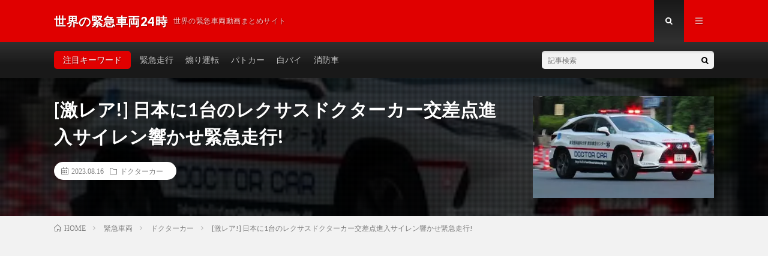

--- FILE ---
content_type: text/html; charset=UTF-8
request_url: https://world-sos24.com/post-49376/
body_size: 6956
content:
<!DOCTYPE html><html lang="ja" prefix="og: http://ogp.me/ns#"><head prefix="og: http://ogp.me/ns# fb: http://ogp.me/ns/fb# article: http://ogp.me/ns/article#">
<!-- wexal_pst_init.js does not exist -->
<!-- engagement_delay.js does not exist -->
<!-- lazy_youtube.js does not exist -->
<link rel="dns-prefetch" href="//www.youtube.com/">
<link rel="preconnect" href="//www.youtube.com/">
<link rel="dns-prefetch" href="//cdn.jsdelivr.net/">
<link rel="dns-prefetch" href="//stats.wp.com/">
<link rel="dns-prefetch" href="//pagead2.googlesyndication.com/"><meta charset="UTF-8"><script data-cfasync="false" id="ao_optimized_gfonts_config">WebFontConfig={google:{families:["Lato:400,700,900"] },classes:false, events:false, timeout:1500};</script><link media="all" href="https://world-sos24.com/wp-content/cache/autoptimize/css/autoptimize_c8094dc587bb8ed2eb80f5e9268045b7.css" rel="stylesheet"><title>[激レア!] 日本に1台のレクサスドクターカー交差点進入サイレン響かせ緊急走行! │ 世界の緊急車両24時</title><link rel='dns-prefetch' href='//cdn.jsdelivr.net'/><link href='https://fonts.gstatic.com' crossorigin='anonymous' rel='preconnect'/><link href='https://ajax.googleapis.com' rel='preconnect'/><link href='https://fonts.googleapis.com' rel='preconnect'/><link rel="alternate" type="application/json" href="https://world-sos24.com/wp-json/wp/v2/posts/49376"/><link rel="canonical" href="https://world-sos24.com/post-49376/"/><meta name="generator" content="Site Kit by Google 1.92.0"/><meta http-equiv="X-UA-Compatible" content="IE=edge"><meta name="viewport" content="width=device-width, initial-scale=1, shrink-to-fit=no"><link rel="dns-prefetch" href="//www.google.com"><link rel="dns-prefetch" href="//www.google-analytics.com"><link rel="dns-prefetch" href="//fonts.googleapis.com"><link rel="dns-prefetch" href="//fonts.gstatic.com"><link rel="dns-prefetch" href="//pagead2.googlesyndication.com"><link rel="dns-prefetch" href="//googleads.g.doubleclick.net"><link rel="dns-prefetch" href="//www.gstatic.com"><style type="text/css">.l-header,
.searchNavi__title,
.key__cat,
.eyecatch__cat,
.rankingBox__title,
.categoryDescription,
.pagetop,
.contactTable__header .required,
.heading.heading-primary .heading__bg,
.btn__link:hover,
.widget .tag-cloud-link:hover,
.comment-respond .submit:hover,
.comments__list .comment-reply-link:hover,
.widget .calendar_wrap tbody a:hover,
.comments__list .comment-meta,
.ctaPost__btn{background:#e00000;}

.heading.heading-first,
.heading.heading-widget::before,
.heading.heading-footer::before,
.btn__link,
.widget .tag-cloud-link,
.comment-respond .submit,
.comments__list .comment-reply-link,
.content a:hover,
.t-light .l-footer,
.ctaPost__btn{border-color:#e00000;}

.categoryBox__title,
.dateList__item a[rel=tag]:hover,
.dateList__item a[rel=category]:hover,
.copySns__copyLink:hover,
.btn__link,
.widget .tag-cloud-link,
.comment-respond .submit,
.comments__list .comment-reply-link,
.widget a:hover,
.widget ul li .rsswidget,
.content a,
.related__title,
.ctaPost__btn:hover{color:#e00000;}

.c-user01 {color:#000 !important}
.bgc-user01 {background:#000 !important}
.hc-user01:hover {color:#000 !important}
.c-user02 {color:#000 !important}
.bgc-user02 {background:#000 !important}
.hc-user02:hover {color:#000 !important}
.c-user03 {color:#000 !important}
.bgc-user03 {background:#000 !important}
.hc-user03:hover {color:#000 !important}
.c-user04 {color:#000 !important}
.bgc-user04 {background:#000 !important}
.hc-user04:hover {color:#000 !important}
.c-user05 {color:#000 !important}
.bgc-user05 {background:#000 !important}
.hc-user05:hover {color:#000 !important}

.singleTitle {background-image:url("https://world-sos24.com/wp-content/uploads/2023/08/1-10.jpg");}

.content h2{color:#191919;}
.content h2:first-letter{
	font-size:3.2rem;
	padding-bottom:5px;
	border-bottom:3px solid;
	color:#f0b200;
}
.content h3{
	padding:20px;
	color:#191919;
	border: 1px solid #E5E5E5;
	border-left: 5px solid #f0b200;
}</style><meta property="og:type" content="article"/><meta property="og:title" content="[激レア!] 日本に1台のレクサスドクターカー交差点進入サイレン響かせ緊急走行!"/><meta property="og:url" content="https://world-sos24.com/post-49376/"/><meta property="og:description" content="タイトル [激レア!] 日本に1台のレクサスドクターカー交差点進入サイレン響かせ緊急走行! URL 公開日 2&hellip;"/><meta property="article:published_time" content="2023-08-16T00:25:17+00:00"/><meta property="article:modified_time" content="2023-08-16T00:25:18+00:00"/><meta property="og:site_name" content="世界の緊急車両24時"/><meta property="og:image" content="https://s0.wp.com/i/blank.jpg"/><meta property="og:locale" content="ja_JP"/><meta property="og:site_name" content="世界の緊急車両24時"/><meta property="og:type" content="article"/><meta property="og:title" content="[激レア!] 日本に1台のレクサスドクターカー交差点進入サイレン響かせ緊急走行!"/><meta property="og:description" content="タイトル [激レア!] 日本に1台のレクサスドクターカー交差点進入サイレン響かせ緊急走行! URL https://ww [&hellip;]"/><meta property="og:url" content="https://world-sos24.com/post-49376/"/><meta property="og:image" content="https://world-sos24.com/wp-content/uploads/2023/08/1-10.jpg"/><meta name="twitter:card" content="summary"/> <script>(function(i,s,o,g,r,a,m){i['GoogleAnalyticsObject']=r;i[r]=i[r]||function(){
  (i[r].q=i[r].q||[]).push(arguments)},i[r].l=1*new Date();a=s.createElement(o),
  m=s.getElementsByTagName(o)[0];a.async=1;a.src=g;m.parentNode.insertBefore(a,m)
  })(window,document,'script','https://www.google-analytics.com/analytics.js','ga');

  ga('create', 'UA-68591920-7', 'auto');
  ga('send', 'pageview');</script> <script data-ad-client="ca-pub-6651829517961930" async src="https://pagead2.googlesyndication.com/pagead/js/adsbygoogle.js"></script> <script data-cfasync="false" id="ao_optimized_gfonts_webfontloader">(function() {var wf = document.createElement('script');wf.src='https://ajax.googleapis.com/ajax/libs/webfont/1/webfont.js';wf.type='text/javascript';wf.async='true';var s=document.getElementsByTagName('script')[0];s.parentNode.insertBefore(wf, s);})();</script></head><body class="t-dark t-rich"><header class="l-header"><div class="container"><div class="siteTitle"><p class="siteTitle__name  u-txtShdw"> <a class="siteTitle__link" href="https://world-sos24.com"> <span class="siteTitle__main">世界の緊急車両24時</span> </a> <span class="siteTitle__sub">世界の緊急車両動画まとめサイト</span></p></div><nav class="menuNavi"><ul class="menuNavi__list"><li class="menuNavi__item u-txtShdw"><span class="menuNavi__link menuNavi__link-current icon-search" id="menuNavi__search" onclick="toggle__search();"></span></li><li class="menuNavi__item u-txtShdw"><span class="menuNavi__link icon-menu" id="menuNavi__menu" onclick="toggle__menu();"></span></li></ul></nav></div></header><div class="l-extra" id="extra__search"><div class="container"><div class="searchNavi"><div class="searchNavi__title u-txtShdw">注目キーワード</div><ul class="searchNavi__list"><li class="searchNavi__item"><a class="searchNavi__link" href="https://world-sos24.com/?s=緊急走行">緊急走行</a></li><li class="searchNavi__item"><a class="searchNavi__link" href="https://world-sos24.com/?s=煽り運転">煽り運転</a></li><li class="searchNavi__item"><a class="searchNavi__link" href="https://world-sos24.com/?s=パトカー">パトカー</a></li><li class="searchNavi__item"><a class="searchNavi__link" href="https://world-sos24.com/?s=白バイ">白バイ</a></li><li class="searchNavi__item"><a class="searchNavi__link" href="https://world-sos24.com/?s=消防車">消防車</a></li></ul><div class="searchBox"><form class="searchBox__form" method="get" target="_top" action="https://world-sos24.com/"> <input class="searchBox__input" type="text" maxlength="50" name="s" placeholder="記事検索"><button class="searchBox__submit icon-search" type="submit" value="search"> </button></form></div></div></div></div><div class="l-extraNone" id="extra__menu"><div class="container container-max"><nav class="globalNavi"><ul class="globalNavi__list"><li id="menu-item-114" class="menu-item menu-item-type-custom menu-item-object-custom menu-item-home menu-item-114"><a href="https://world-sos24.com/">ホーム</a></li><li id="menu-item-116" class="menu-item menu-item-type-post_type menu-item-object-page menu-item-116"><a href="https://world-sos24.com/about/">このサイトについて</a></li><li id="menu-item-115" class="menu-item menu-item-type-post_type menu-item-object-page menu-item-115"><a href="https://world-sos24.com/contact/">お問い合わせ</a></li></ul></nav></div></div><div class="singleTitle"><div class="container"><div class="singleTitle__heading"><h1 class="heading heading-singleTitle u-txtShdw">[激レア!] 日本に1台のレクサスドクターカー交差点進入サイレン響かせ緊急走行!</h1><ul class="dateList dateList-singleTitle"><li class="dateList__item icon-calendar">2023.08.16</li><li class="dateList__item icon-folder"><a class="hc" href="https://world-sos24.com/category/%e7%b7%8a%e6%80%a5%e8%bb%8a%e4%b8%a1/%e3%83%89%e3%82%af%e3%82%bf%e3%83%bc%e3%82%ab%e3%83%bc/" rel="category">ドクターカー</a></li></ul></div><div class="eyecatch eyecatch-singleTitle"> <img src="https://world-sos24.com/wp-content/uploads/2023/08/1-10.jpg" alt="[激レア!] 日本に1台のレクサスドクターカー交差点進入サイレン響かせ緊急走行!" width="320" height="180"></div></div></div><div class="breadcrumb"><div class="container"><ul class="breadcrumb__list"><li class="breadcrumb__item" itemscope itemtype="http://data-vocabulary.org/Breadcrumb"><a href="https://world-sos24.com/" itemprop="url"><span class="icon-home" itemprop="title">HOME</span></a></li><li class="breadcrumb__item" itemscope itemtype="http://data-vocabulary.org/Breadcrumb"><a href="https://world-sos24.com/category/%e7%b7%8a%e6%80%a5%e8%bb%8a%e4%b8%a1/" itemprop="url"><span itemprop="title">緊急車両</span></a></li><li class="breadcrumb__item" itemscope itemtype="http://data-vocabulary.org/Breadcrumb"><a href="https://world-sos24.com/category/%e7%b7%8a%e6%80%a5%e8%bb%8a%e4%b8%a1/%e3%83%89%e3%82%af%e3%82%bf%e3%83%bc%e3%82%ab%e3%83%bc/" itemprop="url"><span itemprop="title">ドクターカー</span></a></li><li class="breadcrumb__item">[激レア!] 日本に1台のレクサスドクターカー交差点進入サイレン響かせ緊急走行!</li></ul></div></div><div class="l-wrapper"><main class="l-main"><aside><ul class="socialList"><li class="socialList__item"><a rel="noreferrer noopener" class="socialList__link icon-facebook" href="http://www.facebook.com/sharer.php?u=https%3A%2F%2Fworld-sos24.com%2Fpost-49376%2F&amp;t=%5B%E6%BF%80%E3%83%AC%E3%82%A2%21%5D+%E6%97%A5%E6%9C%AC%E3%81%AB1%E5%8F%B0%E3%81%AE%E3%83%AC%E3%82%AF%E3%82%B5%E3%82%B9%E3%83%89%E3%82%AF%E3%82%BF%E3%83%BC%E3%82%AB%E3%83%BC%E4%BA%A4%E5%B7%AE%E7%82%B9%E9%80%B2%E5%85%A5%E3%82%B5%E3%82%A4%E3%83%AC%E3%83%B3%E9%9F%BF%E3%81%8B%E3%81%9B%E7%B7%8A%E6%80%A5%E8%B5%B0%E8%A1%8C%21" target="_blank" title="Facebookで共有"></a></li><li class="socialList__item"><a class="socialList__link icon-twitter" href="http://twitter.com/intent/tweet?text=%5B%E6%BF%80%E3%83%AC%E3%82%A2%21%5D+%E6%97%A5%E6%9C%AC%E3%81%AB1%E5%8F%B0%E3%81%AE%E3%83%AC%E3%82%AF%E3%82%B5%E3%82%B9%E3%83%89%E3%82%AF%E3%82%BF%E3%83%BC%E3%82%AB%E3%83%BC%E4%BA%A4%E5%B7%AE%E7%82%B9%E9%80%B2%E5%85%A5%E3%82%B5%E3%82%A4%E3%83%AC%E3%83%B3%E9%9F%BF%E3%81%8B%E3%81%9B%E7%B7%8A%E6%80%A5%E8%B5%B0%E8%A1%8C%21&amp;https%3A%2F%2Fworld-sos24.com%2Fpost-49376%2F&amp;url=https%3A%2F%2Fworld-sos24.com%2Fpost-49376%2F" target="_blank" title="Twitterで共有"></a></li><li class="socialList__item"><a rel="noreferrer noopener" class="socialList__link icon-google" href="https://plus.google.com/share?url=https%3A%2F%2Fworld-sos24.com%2Fpost-49376%2F" target="_blank" title="Google+で共有"></a></li><li class="socialList__item"><a class="socialList__link icon-hatebu" href="http://b.hatena.ne.jp/add?mode=confirm&amp;url=https%3A%2F%2Fworld-sos24.com%2Fpost-49376%2F&amp;title=%5B%E6%BF%80%E3%83%AC%E3%82%A2%21%5D+%E6%97%A5%E6%9C%AC%E3%81%AB1%E5%8F%B0%E3%81%AE%E3%83%AC%E3%82%AF%E3%82%B5%E3%82%B9%E3%83%89%E3%82%AF%E3%82%BF%E3%83%BC%E3%82%AB%E3%83%BC%E4%BA%A4%E5%B7%AE%E7%82%B9%E9%80%B2%E5%85%A5%E3%82%B5%E3%82%A4%E3%83%AC%E3%83%B3%E9%9F%BF%E3%81%8B%E3%81%9B%E7%B7%8A%E6%80%A5%E8%B5%B0%E8%A1%8C%21" target="_blank" data-hatena-bookmark-title="https%3A%2F%2Fworld-sos24.com%2Fpost-49376%2F" title="このエントリーをはてなブックマークに追加"></a></li><li class="socialList__item"><a rel="noreferrer noopener" class="socialList__link icon-pocket" href="http://getpocket.com/edit?url=https%3A%2F%2Fworld-sos24.com%2Fpost-49376%2F" target="_blank" title="pocketで共有"></a></li><li class="socialList__item"><a class="socialList__link icon-line" href="http://line.naver.jp/R/msg/text/?%5B%E6%BF%80%E3%83%AC%E3%82%A2%21%5D+%E6%97%A5%E6%9C%AC%E3%81%AB1%E5%8F%B0%E3%81%AE%E3%83%AC%E3%82%AF%E3%82%B5%E3%82%B9%E3%83%89%E3%82%AF%E3%82%BF%E3%83%BC%E3%82%AB%E3%83%BC%E4%BA%A4%E5%B7%AE%E7%82%B9%E9%80%B2%E5%85%A5%E3%82%B5%E3%82%A4%E3%83%AC%E3%83%B3%E9%9F%BF%E3%81%8B%E3%81%9B%E7%B7%8A%E6%80%A5%E8%B5%B0%E8%A1%8C%21%0D%0Ahttps%3A%2F%2Fworld-sos24.com%2Fpost-49376%2F" target="_blank" title="LINEで送る"></a></li></ul></aside><section class="content"><div class="youtube"><iframe title="[激レア!] 日本に1台のレクサスドクターカー交差点進入サイレン響かせ緊急走行!" src="https://www.youtube.com/embed/rTsPoFFqnQY?feature=oembed" frameborder="0" allow="accelerometer; autoplay; clipboard-write; encrypted-media; gyroscope; picture-in-picture; web-share" allowfullscreen></iframe></div><table><tr><th>タイトル</th><td>[激レア!] 日本に1台のレクサスドクターカー交差点進入サイレン響かせ緊急走行!</td></tr><tr><th>URL</th><td>https://www.youtube.com/watch?v=rTsPoFFqnQY</td></tr><tr><th>公開日</th><td>2023-08-16 07:02:30</td></tr><tr><th>再生時間</th><td>00:22</td></tr></table><p>ご視聴ありがとうございます！チャンネル登録、高評価よろしくお願いします！<br/></p></section><aside><ul class="socialList"><li class="socialList__item"><a rel="noreferrer noopener" class="socialList__link icon-facebook" href="http://www.facebook.com/sharer.php?u=https%3A%2F%2Fworld-sos24.com%2Fpost-49376%2F&amp;t=%5B%E6%BF%80%E3%83%AC%E3%82%A2%21%5D+%E6%97%A5%E6%9C%AC%E3%81%AB1%E5%8F%B0%E3%81%AE%E3%83%AC%E3%82%AF%E3%82%B5%E3%82%B9%E3%83%89%E3%82%AF%E3%82%BF%E3%83%BC%E3%82%AB%E3%83%BC%E4%BA%A4%E5%B7%AE%E7%82%B9%E9%80%B2%E5%85%A5%E3%82%B5%E3%82%A4%E3%83%AC%E3%83%B3%E9%9F%BF%E3%81%8B%E3%81%9B%E7%B7%8A%E6%80%A5%E8%B5%B0%E8%A1%8C%21" target="_blank" title="Facebookで共有"></a></li><li class="socialList__item"><a class="socialList__link icon-twitter" href="http://twitter.com/intent/tweet?text=%5B%E6%BF%80%E3%83%AC%E3%82%A2%21%5D+%E6%97%A5%E6%9C%AC%E3%81%AB1%E5%8F%B0%E3%81%AE%E3%83%AC%E3%82%AF%E3%82%B5%E3%82%B9%E3%83%89%E3%82%AF%E3%82%BF%E3%83%BC%E3%82%AB%E3%83%BC%E4%BA%A4%E5%B7%AE%E7%82%B9%E9%80%B2%E5%85%A5%E3%82%B5%E3%82%A4%E3%83%AC%E3%83%B3%E9%9F%BF%E3%81%8B%E3%81%9B%E7%B7%8A%E6%80%A5%E8%B5%B0%E8%A1%8C%21&amp;https%3A%2F%2Fworld-sos24.com%2Fpost-49376%2F&amp;url=https%3A%2F%2Fworld-sos24.com%2Fpost-49376%2F" target="_blank" title="Twitterで共有"></a></li><li class="socialList__item"><a rel="noreferrer noopener" class="socialList__link icon-google" href="https://plus.google.com/share?url=https%3A%2F%2Fworld-sos24.com%2Fpost-49376%2F" target="_blank" title="Google+で共有"></a></li><li class="socialList__item"><a class="socialList__link icon-hatebu" href="http://b.hatena.ne.jp/add?mode=confirm&amp;url=https%3A%2F%2Fworld-sos24.com%2Fpost-49376%2F&amp;title=%5B%E6%BF%80%E3%83%AC%E3%82%A2%21%5D+%E6%97%A5%E6%9C%AC%E3%81%AB1%E5%8F%B0%E3%81%AE%E3%83%AC%E3%82%AF%E3%82%B5%E3%82%B9%E3%83%89%E3%82%AF%E3%82%BF%E3%83%BC%E3%82%AB%E3%83%BC%E4%BA%A4%E5%B7%AE%E7%82%B9%E9%80%B2%E5%85%A5%E3%82%B5%E3%82%A4%E3%83%AC%E3%83%B3%E9%9F%BF%E3%81%8B%E3%81%9B%E7%B7%8A%E6%80%A5%E8%B5%B0%E8%A1%8C%21" target="_blank" data-hatena-bookmark-title="https%3A%2F%2Fworld-sos24.com%2Fpost-49376%2F" title="このエントリーをはてなブックマークに追加"></a></li><li class="socialList__item"><a rel="noreferrer noopener" class="socialList__link icon-pocket" href="http://getpocket.com/edit?url=https%3A%2F%2Fworld-sos24.com%2Fpost-49376%2F" target="_blank" title="pocketで共有"></a></li><li class="socialList__item"><a class="socialList__link icon-line" href="http://line.naver.jp/R/msg/text/?%5B%E6%BF%80%E3%83%AC%E3%82%A2%21%5D+%E6%97%A5%E6%9C%AC%E3%81%AB1%E5%8F%B0%E3%81%AE%E3%83%AC%E3%82%AF%E3%82%B5%E3%82%B9%E3%83%89%E3%82%AF%E3%82%BF%E3%83%BC%E3%82%AB%E3%83%BC%E4%BA%A4%E5%B7%AE%E7%82%B9%E9%80%B2%E5%85%A5%E3%82%B5%E3%82%A4%E3%83%AC%E3%83%B3%E9%9F%BF%E3%81%8B%E3%81%9B%E7%B7%8A%E6%80%A5%E8%B5%B0%E8%A1%8C%21%0D%0Ahttps%3A%2F%2Fworld-sos24.com%2Fpost-49376%2F" target="_blank" title="LINEで送る"></a></li></ul></aside><aside class="related"><h2 class="heading heading-primary">関連する記事</h2><ul class="related__list"><li class="related__item"> <a class="related__imgLink" href="https://world-sos24.com/post-32806/" title="救急車　ドクターカー　見かけたので着いて来たら東京医科大学病院の救急車🚑#新宿 #東京消防庁 #救急車#dmat #Japan #ambulance"> <img src="https://world-sos24.com/wp-content/uploads/2022/10/dmat-Japan-ambulance-150x150.jpg" alt="救急車　ドクターカー　見かけたので着いて来たら東京医科大学病院の救急車🚑#新宿 #東京消防庁 #救急車#dmat #Japan #ambulance" width="150" height="150"> </a><h3 class="related__title"> <a href="https://world-sos24.com/post-32806/">救急車　ドクターカー　見かけたので着いて来たら東京医科大学病院の救急車🚑#新宿 #東京消防庁 #救急車#dmat #Japan #ambulance</a> <span class="icon-calendar">2022.10.25</span></h3><p class="related__contents">タイトル 救急車　ドクターカー　見かけたので着いて来たら東京医科大学病院の救急車🚑#新宿 #東京消防庁 #救急車#dma [&hellip;][…]</p></li><li class="related__item"> <a class="related__imgLink" href="https://world-sos24.com/post-79104/" title="長距離搬送⁉️尾道市消防局北救急福山市内を緊急走行‼️"> <img src="https://world-sos24.com/wp-content/uploads/2024/11/unnamed-file-119-150x150.jpg" alt="長距離搬送⁉️尾道市消防局北救急福山市内を緊急走行‼️" width="150" height="150"> </a><h3 class="related__title"> <a href="https://world-sos24.com/post-79104/">長距離搬送⁉️尾道市消防局北救急福山市内を緊急走行‼️</a> <span class="icon-calendar">2024.11.14</span></h3><p class="related__contents">タイトル 長距離搬送⁉️尾道市消防局北救急福山市内を緊急走行‼️ URL https://www.youtube.com [&hellip;][…]</p></li><li class="related__item"> <a class="related__imgLink" href="https://world-sos24.com/post-25728/" title="【緊急走行集21】消防,救急,警察,東京ガス,東京電力,ドクターカー"> <img src="https://world-sos24.com/wp-content/uploads/2022/05/21-150x150.jpg" alt="【緊急走行集21】消防,救急,警察,東京ガス,東京電力,ドクターカー" width="150" height="150"> </a><h3 class="related__title"> <a href="https://world-sos24.com/post-25728/">【緊急走行集21】消防,救急,警察,東京ガス,東京電力,ドクターカー</a> <span class="icon-calendar">2022.05.09</span></h3><p class="related__contents">タイトル 【緊急走行集21】消防,救急,警察,東京ガス,東京電力,ドクターカー URL https://www.yout [&hellip;][…]</p></li></ul></aside><aside class="comments"><div id="respond" class="comment-respond"><h2 class="heading heading-primary">コメントを書く <small><a rel="nofollow" id="cancel-comment-reply-link" href="/post-49376/#respond" style="display:none;">コメントをキャンセル</a></small></h2><form action="https://world-sos24.com/wp-comments-post.php" method="post" id="commentform" class="comment-form"><p class="comment-notes"><span id="email-notes">メールアドレスが公開されることはありません。</span> <span class="required">*</span> が付いている欄は必須項目です</p><p class="comment-form-comment"><label for="comment">コメント</label><textarea id="comment" name="comment" cols="45" rows="8" maxlength="65525" required="required"></textarea></p><p class="comment-form-author"><label for="author">名前 <span class="required">*</span></label> <input id="author" name="author" type="text" value="" size="30" maxlength="245" required='required'/></p><p class="comment-form-email"><label for="email">メール <span class="required">*</span></label> <input id="email" name="email" type="text" value="" size="30" maxlength="100" aria-describedby="email-notes" required='required'/></p><p class="comment-form-url"><label for="url">サイト</label> <input id="url" name="url" type="text" value="" size="30" maxlength="200"/></p><p class="comment-form-cookies-consent"><input id="wp-comment-cookies-consent" name="wp-comment-cookies-consent" type="checkbox" value="yes"/> <label for="wp-comment-cookies-consent">次回のコメントで使用するためブラウザーに自分の名前、メールアドレス、サイトを保存する。</label></p><p class="form-submit"><input name="submit" type="submit" id="submit" class="submit" value="コメントを送信"/> <input type='hidden' name='comment_post_ID' value='49376' id='comment_post_ID'/> <input type='hidden' name='comment_parent' id='comment_parent' value='0'/></p></form></div></aside></main><div class="l-sidebar"><aside class="widget"><div class="searchBox"><form class="searchBox__form" method="get" target="_top" action="https://world-sos24.com/"> <input class="searchBox__input" type="text" maxlength="50" name="s" placeholder="記事検索"><button class="searchBox__submit icon-search" type="submit" value="search"> </button></form></div></aside><aside class="widget"><h2 class="heading heading-widget">最近の投稿</h2><ol class="imgListWidget"><li class="imgListWidget__item"> <a class="imgListWidget__borderBox" href="https://world-sos24.com/post-104379/" title="薩摩川内市消防局　中央消防署　中央 #救急車 救急１０１"><span> <img width="150" height="150" src="https://world-sos24.com/wp-content/uploads/2026/01/unnamed-file-220-150x150.jpg" class="attachment-thumbnail size-thumbnail wp-post-image" alt="" loading="lazy"/> </span></a><h3 class="imgListWidget__title"> <a href="https://world-sos24.com/post-104379/">薩摩川内市消防局　中央消防署　中央 #救急車 救急１０１</a></h3></li><li class="imgListWidget__item"> <a class="imgListWidget__borderBox" href="https://world-sos24.com/post-104375/" title="【緊急走行】パトカー緊急走行！！！本編にて！！！#shorts #パトカー #警察 #警察屋さん #police #警察密着"><span> <img width="150" height="150" src="https://world-sos24.com/wp-content/uploads/2026/01/shorts-police--150x150.jpg" class="attachment-thumbnail size-thumbnail wp-post-image" alt="" loading="lazy"/> </span></a><h3 class="imgListWidget__title"> <a href="https://world-sos24.com/post-104375/">【緊急走行】パトカー緊急走行！！！本編にて！！！#shorts #パトカー #警察 #警察屋さん #police #警察密着</a></h3></li><li class="imgListWidget__item"> <a class="imgListWidget__borderBox" href="https://world-sos24.com/post-104372/" title="東京消防庁救急車 緊急走行 #ドライブレコーダー #ドラレコ  #緊急走行 #緊急車両 #救急車 #東京消防庁"><span> <img width="150" height="150" src="https://world-sos24.com/wp-content/uploads/2026/01/unnamed-file-219-150x150.jpg" class="attachment-thumbnail size-thumbnail wp-post-image" alt="" loading="lazy"/> </span></a><h3 class="imgListWidget__title"> <a href="https://world-sos24.com/post-104372/">東京消防庁救急車 緊急走行 #ドライブレコーダー #ドラレコ #緊急走行 #緊急車両 #救急車 #東京消防庁</a></h3></li><li class="imgListWidget__item"> <a class="imgListWidget__borderBox" href="https://world-sos24.com/post-104366/" title="神戸市消防局 兵庫消防署 兵庫11 緊急走行"><span> <img width="150" height="150" src="https://world-sos24.com/wp-content/uploads/2026/01/11--150x150.jpg" class="attachment-thumbnail size-thumbnail wp-post-image" alt="" loading="lazy"/> </span></a><h3 class="imgListWidget__title"> <a href="https://world-sos24.com/post-104366/">神戸市消防局 兵庫消防署 兵庫11 緊急走行</a></h3></li><li class="imgListWidget__item"> <a class="imgListWidget__borderBox" href="https://world-sos24.com/post-104368/" title="救急車＆パトカーのミニカーが坂道を走る！サイレン有りで緊急走行テスト！ Ambulance ＆ Police Cars Running!! Driving Test wuth siren sound"><span> <img width="150" height="150" src="https://world-sos24.com/wp-content/uploads/2026/01/Ambulance-Police-Cars-Running-Driving-Test-wuth-siren-sound-150x150.jpg" class="attachment-thumbnail size-thumbnail wp-post-image" alt="" loading="lazy"/> </span></a><h3 class="imgListWidget__title"> <a href="https://world-sos24.com/post-104368/">救急車＆パトカーのミニカーが坂道を走る！サイレン有りで緊急走行テスト！ Ambulance ＆ Police Cars Running!! Driving Test wuth siren sound</a></h3></li></ol></aside><div class="widgetSticky"><aside class="widget widget-sticky"><h2 class="heading heading-widget">カテゴリー</h2><ul><li class="cat-item cat-item-9"><a href="https://world-sos24.com/category/%e7%b7%8a%e6%80%a5%e8%bb%8a%e4%b8%a1/%e3%83%89%e3%82%af%e3%82%bf%e3%83%bc%e3%82%ab%e3%83%bc/">ドクターカー</a></li><li class="cat-item cat-item-3"><a href="https://world-sos24.com/category/%e7%b7%8a%e6%80%a5%e8%bb%8a%e4%b8%a1/%e3%83%91%e3%83%88%e3%82%ab%e3%83%bc/">パトカー</a></li><li class="cat-item cat-item-11"><a href="https://world-sos24.com/category/%e5%8f%96%e7%b7%a0%e3%82%8a/">取締り</a></li><li class="cat-item cat-item-6"><a href="https://world-sos24.com/category/%e7%b7%8a%e6%80%a5%e8%bb%8a%e4%b8%a1/%e6%95%91%e6%80%a5%e8%bb%8a/">救急車</a></li><li class="cat-item cat-item-7"><a href="https://world-sos24.com/category/%e7%b7%8a%e6%80%a5%e8%bb%8a%e4%b8%a1/%e6%b6%88%e9%98%b2%e8%bb%8a/">消防車</a></li><li class="cat-item cat-item-8"><a href="https://world-sos24.com/category/%e7%85%bd%e3%82%8a%e9%81%8b%e8%bb%a2/">煽り運転</a></li><li class="cat-item cat-item-4"><a href="https://world-sos24.com/category/%e7%b7%8a%e6%80%a5%e8%bb%8a%e4%b8%a1/%e7%99%bd%e3%83%90%e3%82%a4/">白バイ</a></li><li class="cat-item cat-item-2"><a href="https://world-sos24.com/category/%e7%b7%8a%e6%80%a5%e8%bb%8a%e4%b8%a1/">緊急車両</a></li><li class="cat-item cat-item-5"><a href="https://world-sos24.com/category/%e7%b7%8a%e6%80%a5%e8%bb%8a%e4%b8%a1/%e8%a6%86%e9%9d%a2%e3%83%91%e3%83%88%e3%82%ab%e3%83%bc/">覆面パトカー</a></li></ul></aside><aside class="widget widget-sticky"><h2 class="heading heading-widget">アーカイブ</h2><ul><li><a href='https://world-sos24.com/2026/01/'>2026年1月</a></li><li><a href='https://world-sos24.com/2025/12/'>2025年12月</a></li><li><a href='https://world-sos24.com/2025/11/'>2025年11月</a></li><li><a href='https://world-sos24.com/2025/10/'>2025年10月</a></li><li><a href='https://world-sos24.com/2025/09/'>2025年9月</a></li><li><a href='https://world-sos24.com/2025/08/'>2025年8月</a></li><li><a href='https://world-sos24.com/2025/07/'>2025年7月</a></li><li><a href='https://world-sos24.com/2025/06/'>2025年6月</a></li><li><a href='https://world-sos24.com/2025/05/'>2025年5月</a></li><li><a href='https://world-sos24.com/2025/04/'>2025年4月</a></li><li><a href='https://world-sos24.com/2025/03/'>2025年3月</a></li><li><a href='https://world-sos24.com/2025/02/'>2025年2月</a></li><li><a href='https://world-sos24.com/2025/01/'>2025年1月</a></li><li><a href='https://world-sos24.com/2024/12/'>2024年12月</a></li><li><a href='https://world-sos24.com/2024/11/'>2024年11月</a></li><li><a href='https://world-sos24.com/2024/10/'>2024年10月</a></li><li><a href='https://world-sos24.com/2024/09/'>2024年9月</a></li><li><a href='https://world-sos24.com/2024/08/'>2024年8月</a></li><li><a href='https://world-sos24.com/2024/07/'>2024年7月</a></li><li><a href='https://world-sos24.com/2024/06/'>2024年6月</a></li><li><a href='https://world-sos24.com/2024/05/'>2024年5月</a></li><li><a href='https://world-sos24.com/2024/04/'>2024年4月</a></li><li><a href='https://world-sos24.com/2024/03/'>2024年3月</a></li><li><a href='https://world-sos24.com/2024/02/'>2024年2月</a></li><li><a href='https://world-sos24.com/2024/01/'>2024年1月</a></li><li><a href='https://world-sos24.com/2023/12/'>2023年12月</a></li><li><a href='https://world-sos24.com/2023/11/'>2023年11月</a></li><li><a href='https://world-sos24.com/2023/10/'>2023年10月</a></li><li><a href='https://world-sos24.com/2023/09/'>2023年9月</a></li><li><a href='https://world-sos24.com/2023/08/'>2023年8月</a></li><li><a href='https://world-sos24.com/2023/07/'>2023年7月</a></li><li><a href='https://world-sos24.com/2023/06/'>2023年6月</a></li><li><a href='https://world-sos24.com/2023/05/'>2023年5月</a></li><li><a href='https://world-sos24.com/2023/04/'>2023年4月</a></li><li><a href='https://world-sos24.com/2023/03/'>2023年3月</a></li><li><a href='https://world-sos24.com/2023/02/'>2023年2月</a></li><li><a href='https://world-sos24.com/2023/01/'>2023年1月</a></li><li><a href='https://world-sos24.com/2022/12/'>2022年12月</a></li><li><a href='https://world-sos24.com/2022/11/'>2022年11月</a></li><li><a href='https://world-sos24.com/2022/10/'>2022年10月</a></li><li><a href='https://world-sos24.com/2022/09/'>2022年9月</a></li><li><a href='https://world-sos24.com/2022/08/'>2022年8月</a></li><li><a href='https://world-sos24.com/2022/07/'>2022年7月</a></li><li><a href='https://world-sos24.com/2022/06/'>2022年6月</a></li><li><a href='https://world-sos24.com/2022/05/'>2022年5月</a></li><li><a href='https://world-sos24.com/2022/04/'>2022年4月</a></li><li><a href='https://world-sos24.com/2022/03/'>2022年3月</a></li><li><a href='https://world-sos24.com/2022/02/'>2022年2月</a></li><li><a href='https://world-sos24.com/2022/01/'>2022年1月</a></li><li><a href='https://world-sos24.com/2021/12/'>2021年12月</a></li><li><a href='https://world-sos24.com/2021/11/'>2021年11月</a></li><li><a href='https://world-sos24.com/2021/10/'>2021年10月</a></li><li><a href='https://world-sos24.com/2021/09/'>2021年9月</a></li><li><a href='https://world-sos24.com/2021/08/'>2021年8月</a></li><li><a href='https://world-sos24.com/2021/07/'>2021年7月</a></li><li><a href='https://world-sos24.com/2021/06/'>2021年6月</a></li><li><a href='https://world-sos24.com/2021/05/'>2021年5月</a></li><li><a href='https://world-sos24.com/2021/04/'>2021年4月</a></li><li><a href='https://world-sos24.com/2021/03/'>2021年3月</a></li><li><a href='https://world-sos24.com/2021/02/'>2021年2月</a></li><li><a href='https://world-sos24.com/2021/01/'>2021年1月</a></li><li><a href='https://world-sos24.com/2020/12/'>2020年12月</a></li><li><a href='https://world-sos24.com/2020/11/'>2020年11月</a></li><li><a href='https://world-sos24.com/2020/09/'>2020年9月</a></li><li><a href='https://world-sos24.com/2020/06/'>2020年6月</a></li><li><a href='https://world-sos24.com/2020/04/'>2020年4月</a></li><li><a href='https://world-sos24.com/2020/02/'>2020年2月</a></li><li><a href='https://world-sos24.com/2019/12/'>2019年12月</a></li><li><a href='https://world-sos24.com/2019/10/'>2019年10月</a></li><li><a href='https://world-sos24.com/2019/04/'>2019年4月</a></li><li><a href='https://world-sos24.com/2017/09/'>2017年9月</a></li><li><a href='https://world-sos24.com/2012/02/'>2012年2月</a></li></ul></aside></div></div></div><div class="categoryBox categoryBox-gray"><div class="container"><h2 class="heading heading-primary"> <span class="heading__bg u-txtShdw bgc">ドクターカー</span>カテゴリの最新記事</h2><ul class="categoryBox__list"><li class="categoryBox__item"><div class="eyecatch eyecatch-archive"> <a href="https://world-sos24.com/post-104358/"> <img src="https://world-sos24.com/wp-content/uploads/2026/01/unnamed-file-218-730x410.jpg" alt="【緊急走行】激レア!鹿児島赤十字血液センタードクターカー" width="730" height="410"> </a></div><ul class="dateList dateList-archive"><li class="dateList__item icon-calendar">2026.01.27</li></ul><h2 class="heading heading-archive "> <a class="hc" href="https://world-sos24.com/post-104358/">【緊急走行】激レア!鹿児島赤十字血液センタードクターカー</a></h2></li><li class="categoryBox__item"><div class="eyecatch eyecatch-archive"> <a href="https://world-sos24.com/post-104349/"> <img src="https://world-sos24.com/wp-content/uploads/2026/01/1-1-8-730x410.jpg" alt="三春救急1センターに、緊急走行🏥🚑 #緊急走行 #消防車両 #郡山市#郡山消防" width="730" height="410"> </a></div><ul class="dateList dateList-archive"><li class="dateList__item icon-calendar">2026.01.27</li></ul><h2 class="heading heading-archive "> <a class="hc" href="https://world-sos24.com/post-104349/">三春救急1センターに、緊急走行🏥🚑 #緊急走行 #消防車両 #郡山市#郡山消防</a></h2></li><li class="categoryBox__item"><div class="eyecatch eyecatch-archive"> <a href="https://world-sos24.com/post-104317/"> <img src="https://world-sos24.com/wp-content/uploads/2026/01/unnamed-file-213-730x410.jpg" alt="【緊急走行】鹿児島赤十字血液センタードクターカー" width="730" height="410"> </a></div><ul class="dateList dateList-archive"><li class="dateList__item icon-calendar">2026.01.26</li></ul><h2 class="heading heading-archive "> <a class="hc" href="https://world-sos24.com/post-104317/">【緊急走行】鹿児島赤十字血液センタードクターカー</a></h2></li><li class="categoryBox__item"><div class="eyecatch eyecatch-archive"> <a href="https://world-sos24.com/post-104264/"> <img src="https://world-sos24.com/wp-content/uploads/2026/01/unnamed-file-203-730x410.jpg" alt="【緊急走行】鹿児島赤十字血液センタードクターカー" width="730" height="410"> </a></div><ul class="dateList dateList-archive"><li class="dateList__item icon-calendar">2026.01.26</li></ul><h2 class="heading heading-archive "> <a class="hc" href="https://world-sos24.com/post-104264/">【緊急走行】鹿児島赤十字血液センタードクターカー</a></h2></li><li class="categoryBox__item"><div class="eyecatch eyecatch-archive"> <a href="https://world-sos24.com/post-104220/"> <img src="https://world-sos24.com/wp-content/uploads/2026/01/NICU-5-730x410.jpg" alt="【緊急走行おまけ】鹿児島市立病院NICUドクターカー" width="730" height="410"> </a></div><ul class="dateList dateList-archive"><li class="dateList__item icon-calendar">2026.01.25</li></ul><h2 class="heading heading-archive "> <a class="hc" href="https://world-sos24.com/post-104220/">【緊急走行おまけ】鹿児島市立病院NICUドクターカー</a></h2></li><li class="categoryBox__item"><div class="eyecatch eyecatch-archive"> <a href="https://world-sos24.com/post-104174/"> <img src="https://world-sos24.com/wp-content/uploads/2026/01/unnamed-file-193-730x410.jpg" alt="救急車緊急走行集④" width="730" height="410"> </a></div><ul class="dateList dateList-archive"><li class="dateList__item icon-calendar">2026.01.25</li></ul><h2 class="heading heading-archive "> <a class="hc" href="https://world-sos24.com/post-104174/">救急車緊急走行集④</a></h2></li></ul></div></div> <script type="application/ld+json">{
  "@context": "http://schema.org",
  "@type": "Article ",
  "mainEntityOfPage":{
	  "@type": "WebPage",
	  "@id": "https://world-sos24.com/post-49376/"
  },
  "headline": "[激レア!] 日本に1台のレクサスドクターカー交差点進入サイレン響かせ緊急走行!",
  "image": {
	  "@type": "ImageObject",
	  "url": "https://world-sos24.com/wp-content/uploads/2026/01/unnamed-file-193-730x410.jpg",
	  "height": "410",
	  "width": "730"
	    },
  "datePublished": "2023-08-16T09:25:18+0900",
  "dateModified": "2023-08-16T09:25:18+0900",
  "author": {
	  "@type": "Person",
	  "name": "sos24"
  },
  "publisher": {
	  "@type": "Organization",
	  "name": "世界の緊急車両24時",
	  "logo": {
		  "@type": "ImageObject",
		  		    		    "url": "",
		    "width": "",
		    "height":""
		    		  	  }
  },
  "description": "タイトル [激レア!] 日本に1台のレクサスドクターカー交差点進入サイレン響かせ緊急走行! URL https://ww [&hellip;]"
  }</script> <footer class="l-footer"><div class="container"><div class="pagetop u-txtShdw"><a class="pagetop__link" href="#top">Back to Top</a></div><div class="widgetFoot"><div class="widgetFoot__contents"></div><div class="widgetFoot__contents"><aside class="widget_text widget widget-foot"><div class="textwidget custom-html-widget"><center><a href="https://world-sos24.com/about">このサイトについて</a></center></div></aside></div><div class="widgetFoot__contents"><aside class="widget_text widget widget-foot"><div class="textwidget custom-html-widget"><center><a href="https://world-sos24.com/contact">お問い合わせ</a></center></div></aside></div></div><div class="copySns "><div class="copySns__copy"> © Copyright 2020 - <a class="copyright__link" href="https://world-sos24.com">世界の緊急車両24時</a>. <span class="copySns__copyInfo u-none"> 世界の緊急車両24時 by <a rel="noreferrer noopener" class="copySns__copyLink" href="http://fit-jp.com/" target="_blank">FIT-Web Create</a>. Powered by <a rel="noreferrer noopener" class="copySns__copyLink" href="https://wordpress.org/" target="_blank">WordPress</a>. </span></div></div></div></footer> <script type='text/javascript' id='wp_slimstat-js-extra'>var SlimStatParams = {"transport":"ajax","ajaxurl_rest":"https:\/\/world-sos24.com\/wp-json\/slimstat\/v1\/hit","ajaxurl_ajax":"https:\/\/world-sos24.com\/wp-admin\/admin-ajax.php","ajaxurl_adblock":"https:\/\/world-sos24.com\/request\/727fc7bed76fe66b3610d54db873ecde\/","ajaxurl":"https:\/\/world-sos24.com\/wp-admin\/admin-ajax.php","baseurl":"\/","dnt":"noslimstat,ab-item","ci":"YTo0OntzOjEyOiJjb250ZW50X3R5cGUiO3M6NDoicG9zdCI7czo4OiJjYXRlZ29yeSI7czoxOiI5IjtzOjEwOiJjb250ZW50X2lkIjtpOjQ5Mzc2O3M6NjoiYXV0aG9yIjtzOjU6InNvczI0Ijt9.3de0c54b587c9e9e99238b083c1b783a","wp_rest_nonce":"df9b59bee6"};</script> <script defer type='text/javascript' src='https://cdn.jsdelivr.net/wp/wp-slimstat/tags/5.3.5/wp-slimstat.min.js' id='wp_slimstat-js'></script> <script src='https://stats.wp.com/e-202605.js' defer></script> <script>_stq = window._stq || [];
	_stq.push([ 'view', {v:'ext',j:'1:9.8.3',blog:'188112272',post:'49376',tz:'9',srv:'world-sos24.com'} ]);
	_stq.push([ 'clickTrackerInit', '188112272', '49376' ]);</script> <script>function toggle__search(){
	extra__search.className="l-extra";
	extra__menu.className="l-extraNone";
	menuNavi__search.className = "menuNavi__link menuNavi__link-current icon-search ";
	menuNavi__menu.className = "menuNavi__link icon-menu";
}

function toggle__menu(){
	extra__search.className="l-extraNone";
	extra__menu.className="l-extra";
	menuNavi__search.className = "menuNavi__link icon-search";
	menuNavi__menu.className = "menuNavi__link menuNavi__link-current icon-menu";
}</script> <script defer src="https://world-sos24.com/wp-content/cache/autoptimize/js/autoptimize_bce8bb50662312726eb5459e15294e25.js"></script></body></html>

--- FILE ---
content_type: text/html; charset=utf-8
request_url: https://www.google.com/recaptcha/api2/aframe
body_size: 265
content:
<!DOCTYPE HTML><html><head><meta http-equiv="content-type" content="text/html; charset=UTF-8"></head><body><script nonce="pWAiKCRaGxcaoE610YZA9A">/** Anti-fraud and anti-abuse applications only. See google.com/recaptcha */ try{var clients={'sodar':'https://pagead2.googlesyndication.com/pagead/sodar?'};window.addEventListener("message",function(a){try{if(a.source===window.parent){var b=JSON.parse(a.data);var c=clients[b['id']];if(c){var d=document.createElement('img');d.src=c+b['params']+'&rc='+(localStorage.getItem("rc::a")?sessionStorage.getItem("rc::b"):"");window.document.body.appendChild(d);sessionStorage.setItem("rc::e",parseInt(sessionStorage.getItem("rc::e")||0)+1);localStorage.setItem("rc::h",'1769510817644');}}}catch(b){}});window.parent.postMessage("_grecaptcha_ready", "*");}catch(b){}</script></body></html>